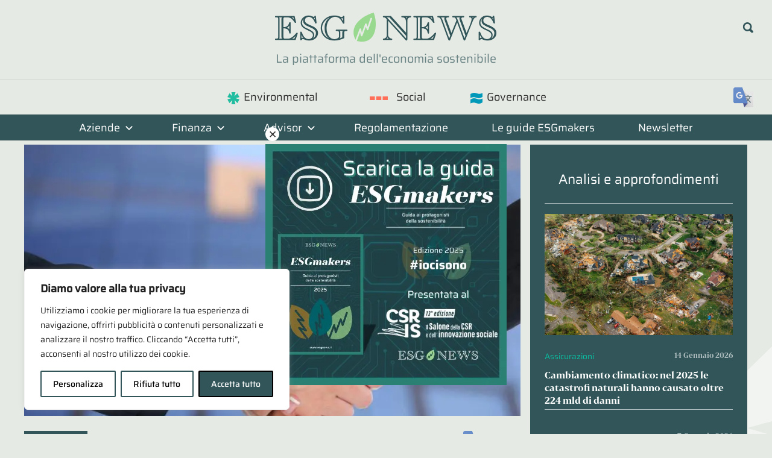

--- FILE ---
content_type: text/css
request_url: https://esgnews.it/sito/wp-content/cache/fvm/min/1768839883-css9e631467079a0e75112dfcfc1171da9903b50549c457128a864ddb99fa5de.css
body_size: 9254
content:
@charset "UTF-8";
/* https://esgnews.it/sito/wp-content/themes/esgnews/style.css?ver=1.7.0 */
@font-face{font-family:BwDarius-Bold;src:url(https://esgnews.it/sito/wp-content/themes/esgnews/fonts/BwDarius.woff2) format('woff2'),url(https://esgnews.it/sito/wp-content/themes/esgnews/fonts/BwDarius.woff) format('woff');font-display:swap}:root{--colorBase:#315559;--colorAlternate:#d4dbd6;--colorVerdeFoglia:#99D98F;--colorEnvironmental:#0abea1;--colorSocial:#ff6e53;--colorGovernance:#09b;--colorESGmakers:#a3301b;--colorRiga:rgb(255 255 255 / 60%);--colorOro:#B18E56;--colorContext:var(--colorBase);--filterSepia:grayscale(100%) sepia(50%) hue-rotate(80deg) brightness(0.8);--font1:'Saira', sans-serif;--font2:'BwDarius-Bold', sans-serif;--primary-color:var(--colorBase);--secondary-color:var(--colorAlternate);--tertiary-color:var(--colorVerdeFoglia)}a{text-decoration:none}a:link,a:visited,html body .archive-title{color:var(--colorBase)}body .entry-title a:hover{color:var(--colorOro)}body .entry-title a:active{color:var(--colorBase);text-decoration:underline;outline:0!important}.meta-tags a{border:solid 1px var(--colorAlternate);padding:.2rem .7rem;border-radius:15px;outline:0!important;background:#4c8b77;color:#fff}.meta-tags a:hover{border-bottom:solid 1px var(--colorAlternate);background-color:var(--colorAlternate);color:var(--colorBase)}a.btn-tag:hover{background-color:var(--colorAlternate);color:var(--colorBase)}body{background:url(https://esgnews.it/sito/wp-content/themes/esgnews/img/esg-simbolo-enironmental.svg) no-repeat 110% 14%,url(https://esgnews.it/sito/wp-content/themes/esgnews/img/esg-simbolo-social.svg) no-repeat 110% 50%,url(https://esgnews.it/sito/wp-content/themes/esgnews/img/esg-simbolo-governance.svg) no-repeat 110% 85%;background-size:400px,400px,400px}@media only screen and (width <=480px){body .site-branding .custom-logo{width:calc(90% - 100px)}}#masthead{width:100%;position:absolute;z-index:10;background:transparent!important;top:0}#masthead .header-inner{max-width:120rem}#masthead.sticky{position:fixed;top:0;background-color:#e6eae4!important;transition:all 1s ease;z-index:90;padding:0}#masthead.sticky .header-main{padding:0}#masthead.sticky.sticky-locked{position:absolute}#masthead.sticky .top-toggle,#masthead.sticky .header-search-btn{top:-5px!important}@media only screen and (width>=480px){#masthead.sticky .custom-logo{width:150px}}.logged-in #masthead{top:2rem}.site{background-color:transparent;margin-top:15rem}@media only screen and (width <=960px){.site{margin-top:9rem}}@media only screen and (width>=960px){body:not(.home) #page{padding-top:10px}}.only-mobile{display:none!important}.only-tablet{display:block!important}@media (width <=600px){.only-mobile{display:block!important}.only-tablet{display:none!important}}@media only screen and (width <=900px){.only-desktop{display:none!important}}html body,.main-navigation ul a,body .occhiello,aside p{font-family:Saira,sans-serif!important}html body h1{font-family:BwDarius-Bold;font-weight:normal!important;color:var(--colorBase);font-size:38px;line-height:1.2em}html body h2,html body h3,html body h4,html body h5,html body h6{font-family:BwDarius-Bold;font-weight:normal!important;color:var(--colorBase)}html body .entry-title a{font-family:BwDarius-Bold;font-weight:normal!important}.font1{font-family:var(--font1)!important}.font2{font-family:var(--font2)!important}.home #content{margin-top:-80px}@media only screen and (width <=1280px){.home #content{margin-top:-70px}}@media only screen and (width <=680px){.home #content{margin-top:-65px}}.home .wp-container-core-buttons-layout-1.wp-container-core-buttons-layout-1{margin-bottom:0}body .site-description{margin-bottom:0;font-size:1.24rem;opacity:.7}.home-title{display:none}.site-description,.home-title{text-align:center;font-size:1.7rem;line-height:1.7rem;margin-bottom:2rem;padding:.2rem 0;color:var(--colorBase)}@media only screen and (width <=480px){.header-main{padding-bottom:0!important}body .site-description{display:block;font-size:.8rem;margin-top:-10px}.site-description,.home-title{font-size:.8rem;line-height:1.7rem;margin:0}.home-title{display:none;margin-bottom:3rem}body .bg-decoration-1{background-size:150px}}@media only screen and (width <=780px){.home-title{font-size:1.4rem}}.site-content{max-width:1200px;margin:auto}#featured-content{padding:20px}.scarica-le-guide.featured-posts-wrap{margin-bottom:20px;border:0}html body .wp-block-pullquote{border:0;color:#303036;padding:0;text-align:left!important}.border-white{border:10px solid #fff;padding:20px;margin:20px 0;background-color:#e6eae4}.breadcrumb{color:#777;background:transparent;font-size:.9rem;padding:1rem 1rem 1rem 0}.breadcrumb a{color:#888}.single-post .breadcrumb:first-child{display:none}body .wp-block-button__link{margin-right:auto!important}.has-background{padding:1rem}html body .wp-block-pullquote blockquote p,.highlight{background-color:#0abea1;color:#303036;font-size:20px;font-weight:700;display:inline}#main-navigation-wrap{background-color:var(--colorBase)}@media (width <=960px){#primary-menu{padding:20px 0}}#primary-menu>li a{color:#fff;padding:.3em 2em}@media (width <=1100px){#primary-menu>li a{padding:.3em 1.5em}}body .main-navigation ul .menu-item-has-children>a>.icon{fill:white!important}.main-navigation .dropdown-toggle .icon{fill:white!important;margin:-7px 0 .1em}html body .main-navigation ul a{font-size:18px;padding:.75em 2em}html body .main-navigation ul ul a{opacity:.8}html body .header-main{padding:1em 0}.current-menu-ancestor>a{color:var(--colorAlternate)!important}li.env-symbol a::before{content:" ";background:url(https://esgnews.it/sito/wp-content/themes/esgnews/img/icon-environmental.svg) center center no-repeat;background-size:20px;width:24px;height:34px;display:block;float:left;margin-right:5px}li.soc-symbol a::before{content:" ";background:url(https://esgnews.it/sito/wp-content/themes/esgnews/img/icon-social.svg) center center no-repeat;background-size:30px;width:58px;height:34px;display:block;float:left}li.gov-symbol a::before{content:" ";background:url(https://esgnews.it/sito/wp-content/themes/esgnews/img/icon-governance.svg) center center no-repeat;background-size:20px;width:24px;height:34px;display:block;float:left;margin-right:5px}@media only screen and (width <=960px){li.env-symbol a::before{position:absolute;right:1rem}li.soc-symbol a::before{position:absolute;right:0}li.gov-symbol a::before{position:absolute;right:1rem}}.env-symbol a:hover{color:var(--colorEnvironmental)!important}.soc-symbol a:hover{color:var(--colorSocial)!important}.gov-symbol a:hover{color:var(--colorGovernance)!important}@media only screen and (width <=960px){#top-navigation ul{background:var(--colorAlternate)}}.main-navigation ul ul{background:var(--colorBase)}.main-navigation ul.menu.visible{display:block}.occhiello{color:var(--colorBase);font-size:1rem;min-height:0!important;display:inline-block;margin:1rem 0 0}aside .occhiello{color:var(--colorAlternate)}.ais-hits--content .occhiello{margin-top:0;transform:translateY(-5px)}article.category-social .occhiello{color:var(--colorSocial)}article.category-governance .occhiello{color:var(--colorGovernance)}article.category-environmental .occhiello{color:var(--colorEnvironmental)}.single .site-main .occhiello{font-size:22px;margin-top:2rem}.single .site-main .carousel-articles .occhiello{font-size:1rem}@media only screen and (width <=480px){.wp-block-image .alignright{float:none;margin:1rem auto}.wp-block-image img{width:100%}}body .wp-block-button__link,a.btn-categoria,a.btn-load-more{display:inline-block;border:solid 1px var(--colorBase);background:var(--colorBase);color:var(--colorAlternate);padding:3px 1rem;margin-right:20px;margin-bottom:1rem;text-decoration:none}#load-more{padding:1rem;background:var(--colorAlternate)}a.btn-categoria{font-size:.8rem}.carousel-articles .entry-title,.featured-posts .featured-grid-posts .featured-small-post .type-post .entry-title{font-size:1.1rem}.single .entry-footer{border-top:solid 3px var(--colorBase);padding-top:1rem}.entry-tags{margin:.5rem 0 1em;color:rgb(0 0 0 / 50%);font-size:.8rem}.home .entry-tags{text-align:center}.entry-tags a{font-weight:700;font-size:.9rem;margin-left:4px;margin-bottom:.5rem;display:inline-block;padding:3px 1rem;text-decoration:none}.entry-tags a:hover{border:solid 1px var(--colorBase)}a.btn-tag{display:inline-block;border:solid 1px var(--colorAlternate);background:var(--colorBase);color:#fff;padding:3px 1rem;margin-right:.5rem;font-size:.8rem}.page-template-template-fullwidth h1.entry-title{display:none}.page-template-template-fullwidth h2.category-banner{margin-top:0;font-size:38px}.btn-tag.tag-asset-manager{border-radius:50px}.load-more{padding:1rem;text-align:center;transition:ease all 1s}.btn-load-more.loading{background:var(--colorVerdeFoglia);border-color:var(--colorOro);color:var(--colorBase)}.no-more-posts{font-size:1rem;color:#999;font-style:italic}.fadeIn{opacity:0;animation-name:fadeIn;animation-name:fadeIn;animation-duration:1s;animation-duration:1s;animation-fill-mode:both;animation-fill-mode:both;animation-delay:1s}@keyframes fadeIn{0%{opacity:0}100%{opacity:1}}@keyframes fadeIn{0%{opacity:0}100%{opacity:1}}.nav-links{display:none;text-align:center;font-size:.8rem}.search .nav-links{display:block}#secondary{background-color:var(--colorBase);color:#fff;padding-top:20px}#secondary a,#secondary .widget-title{color:#fff}.sidebar{padding-left:1.5rem;padding-right:1.5rem;font-family:BwDarius-Bold!important}.aside-articles{margin-bottom:6rem}.textwidget h4{font-family:Saira,sans-serif;text-align:center;border-bottom:solid 1px var(--colorRiga);padding:0 0 1.5rem;font-size:1.4rem;font-weight:700;color:#fff}.textwidget h5{font-size:.9rem;margin-top:0}.sidebar .textwidget p{font-size:.8rem;color:rgb(255 255 255 / 70%)}.aside-articles article .occhiello{font-size:.85rem}.aside-articles article{border-bottom:solid 1px var(--colorRiga)}.aside-articles article:first-child h4{font-size:1.2rem}.aside-articles .box-meta,.grid-newsletter .box-meta{display:flex;justify-content:space-between;margin-bottom:10px}.grid-newsletter .occhiello{display:none}.meta-date,.entry-meta{font-size:.9rem}body .entry-meta .meta-date::after,body .entry-meta .meta-author::after{content:none}.aside-articles .meta-date{font-size:.7rem}.meta-date a{text-decoration:none}.aside-articles .meta-date a{color:var(--colorRiga)!important}.aside-articles img{transition:all 0.2s ease-out}.aside-articles article:hover img{filter:var(--filterSepia)}.meta-author{display:none}.category-banner,.post-166.page .entry-header{padding:3rem 0;text-align:center;border:solid 10px #fff;margin-bottom:2rem}.post-166.page .entry-header,.banner-societa-di-asset-management{border-color:var(--colorBase);background:var(--colorAlternate)}.category-banner .archive-title{font-size:3rem;word-break:break-word}.banner-environmental{border-color:var(--colorEnvironmental)}.banner-social{border-color:var(--colorSocial)}.banner-governance{border-color:var(--colorGovernance)}.banner-environmental h1{background:url(https://esgnews.it/sito/wp-content/themes/esgnews/img/icon-environmental.svg) right top no-repeat;background-size:40px;display:inline-block;padding:.5rem 1rem}.banner-social h1{background:url(https://esgnews.it/sito/wp-content/themes/esgnews/img/icon-social.svg) right top no-repeat;background-size:40px;display:inline-block;padding:.5rem 1rem}.banner-governance h1{background:url(https://esgnews.it/sito/wp-content/themes/esgnews/img/icon-governance.svg) right top no-repeat;background-size:40px;display:inline-block;padding:.5rem 1rem}.banner-focus{background:var(--colorBase)}.banner-focus .archive-title{color:#fff}.bg-decoration-1{background:url(https://esgnews.it/sito/wp-content/themes/esgnews/img/icon-chart.svg) -4rem -4rem no-repeat,url(https://esgnews.it/sito/wp-content/themes/esgnews/img/icon-graph.svg) right 110% no-repeat;background-size:240px;background-color:#e6eae4}.bg-decoration-2{background:url(https://esgnews.it/sito/wp-content/themes/esgnews/img/icon-binocolo.svg) left 110% no-repeat,url(https://esgnews.it/sito/wp-content/themes/esgnews/img/icon-lente.svg) right -1rem no-repeat;background-size:280px,200px}.article-wrapper{padding-left:2rem}.page .article-wrapper,.carousel-articles .article-wrapper{padding-left:0}.post-wrapper article{animation:ease all .5s}.blog #primary,.archive.category-news #primary{width:100%}.blog #secondary,.archive.category-news #secondary{display:none}.blog .article-wrapper,.archive.category-news .article-wrapper,.archive.category-environmental .article-wrapper,.archive.category-social .article-wrapper,.archive.category-governance .article-wrapper{padding-left:0}.blog .post-wrapper,.archive.category-news .post-wrapper,.archive.category-environmental .post-wrapper,.archive.category-social .post-wrapper,.archive.category-governance .post-wrapper{display:grid;grid-template-columns:repeat(auto-fit,minmax(200px,1fr));gap:1rem}@media only screen and (width <=480px){.search .article-wrapper{padding-left:0}}@media only screen and (width>=480px){.category .post-wrapper article,.search .post-wrapper article{display:flex}}.wp-post-image-link picture{min-height:160px;display:block}.wp-post-image{background:var(--colorAlternate);object-fit:cover;min-height:160px;max-height:450px}.archive.category-news .post-wrapper article,.archive.category-environmental .post-wrapper article,.archive.category-social .post-wrapper article,.archive.category-governance .post-wrapper article{display:block}.archive.category-news .post-wrapper article .wp-post-image,.archive.category-environmental .post-wrapper article .wp-post-image,.archive.category-social .post-wrapper article .wp-post-image,.archive.category-governance .post-wrapper article .wp-post-image{max-width:100%;margin-top:0}.category .post-wrapper .wp-post-image,.search .post-wrapper .wp-post-image{max-width:300px;width:auto;margin-top:7px}@media only screen and (width <=480px){.category .post-wrapper .wp-post-image{max-width:100%;width:100%}.category .post-wrapper .article-wrapper,.search .post-wrapper .article-wrapper{padding-left:0}}h2.category-relazione-non-finanziaria{font-size:20px}.search .post-wrapper .occhiello{margin-top:0}aside .occhiello,.category .occhiello{font-size:1rem;margin:0}@media only screen and (width <=30em){.featured-posts .featured-large-post .type-post .entry-title{font-size:1.2rem}}@media only screen and (width <=40em){body .featured-posts{margin-right:-8px}body .featured-grid-posts{margin-right:10px}}.blog .post-wrapper article h2,.archive .post-wrapper article h4,.page .post-wrapper article h4,.single .post-wrapper article h4{font-size:1rem;min-height:5rem}.category .post-wrapper article h2,.search .post-wrapper article h2{font-size:1rem;min-height:0}.blog .post-wrapper article p,.category .post-wrapper article p,.search .post-wrapper article p{font-size:.8rem}.blog .post-wrapper article .entry-excerpt{display:none}.home-carousel{position:relative;background:var(--colorAlternate);padding:1rem 1rem 2rem}.home-carousel.carousel-special{background:#aec8b33d}.carousel-articles article.post-special .wp-post-image{height:auto}.home-carousel.items-8 .carousel-articles{grid-template-columns:repeat(4,minmax(200px,1fr))}.home-carousel.items-10 .carousel-articles{grid-template-columns:repeat(5,minmax(200px,1fr))}@media only screen and (width <=1080px){.home-carousel.items-8 .carousel-articles{grid-template-columns:repeat(auto-fit,minmax(200px,1fr))}.home-carousel.items-10 .carousel-articles{grid-template-columns:repeat(auto-fit,minmax(200px,1fr))}}@media only screen and (width <=480px){.featured-posts .featured-grid-posts .featured-small-post,.featured-posts .featured-large-post{padding-right:0;margin-right:-5px!important}.featured-posts .featured-small-post{width:calc(50% - 8px)!important}.featured-posts .featured-small-post:nth-child(odd){margin-right:15px!important;width:calc(50% - 10px)!important}.home-carousel{margin:0}.home-carousel article p{display:none}.home-carousel picture{display:none}.home-carousel article:first-child picture{display:block}}.home-carousel header{display:flex;justify-content:space-between;align-items:center}.subcategories{display:inline-flex;flex-wrap:wrap;list-style-type:none;padding:0;margin:0 auto;gap:10px}.subcategories.buttons{margin:0 0 20px;justify-content:center}@media only screen and (width <=600px){.subcategories{margin:0 auto 2rem}}.subcategories li{margin:.5rem;font-size:13px;display:inline-block}.subcategories a{font-size:13px;text-decoration:none;display:inline-block;border:solid 1px #607c7f;padding:.2rem .6rem;color:#fff;background:var(--colorBase)}.move-to-regulator{display:none}.home .home-carousel .move-to-regulator{display:flex}.home .home-carousel .entry-tags{display:flex;text-align:left}.home .home-carousel .entry-tags a{font-size:12px}.home-carousel article{border-bottom:solid 1px rgb(0 0 0 / 20%)}.home-carousel header{margin:0 0 1rem}.home-carousel .category-name{margin:0}.home-carousel.category-focus{background:var(--colorBase);color:#fff}.home-carousel.category-environmental .category-name,.home-carousel.category-social .category-name,.home-carousel.category-governance .category-name{margin:1rem 0 0}.home-carousel.category-focus .category-name{color:#fff;font-size:28px}.home-carousel.category-focus .carousel-articles{grid-template-columns:repeat(auto-fit,minmax(240px,1fr))}.home-carousel.category-focus p{display:none}.home-carousel.category-focus .subcategories a{background-color:var(--colorESGmakers)}.home-carousel.category-focus .category-link{color:#fff}.home-carousel.category-focus .category-link span::after{background-color:#fff}@media only screen and (width <=480px){.home-carousel.category-focus header{display:block}}.home-carousel.category-focus .button a{white-space:nowrap}.home-carousel.category-focus .button a:hover{opacity:.9}.home-carousel.category-focus p{font-family:Saira,sans-serif!important}.home-carousel.category-focus a.link-guide{text-decoration:none;display:inline-block;border:solid 1px #607c7f;padding:.2rem .8rem;margin:auto;background:var(--colorAlternate);font-size:14px;white-space:nowrap}@media (width <=600px){.home-carousel.category-focus a.link-guide.only-mobile{display:inline-block!important;margin-bottom:1rem}}.home-carousel.category-focus .carousel-articles article a{color:#fff}.home-carousel.category-focus article:not(.category-environmental,.category-social,.category-governance) .occhiello{color:#fff;opacity:.7}.home-carousel.category-focus .meta-date a{opacity:.6}.center{text-align:center}.home-carousel.carousel-special p{display:none}.home-carousel.carousel-special.category-nn-ip p{display:inline-block}.column-category-link{position:relative;text-align:right;padding-top:1rem!important}a.category-link{text-decoration:none}.category-link span::after{display:inline-block;margin-left:1rem;content:" ";height:14px;width:14px;mask-image:url(/sito/wp-content/themes/esgnews/img/icon-play.png);mask-image:url(/sito/wp-content/themes/esgnews/img/icon-play.png);mask-repeat:no-repeat;mask-repeat:no-repeat;mask-size:contain;mask-size:contain;background-color:var(--colorContext)}@media only screen and (width <=480px){.category-link{position:absolute;top:1rem;right:1rem}.category-link span{display:none}.category-link::after{display:inline-block;margin-top:7px;margin-left:1rem;content:" ";height:14px;width:14px;mask-image:url(/sito/wp-content/themes/esgnews/img/icon-play.png);mask-image:url(/sito/wp-content/themes/esgnews/img/icon-play.png);mask-repeat:no-repeat;mask-repeat:no-repeat;mask-size:contain;mask-size:contain;background-color:var(--colorContext)}.carousel-articles.news-block2{grid-template-columns:50% 50%}.news-block2 .featured-small-post{width:100%!important}}.news-block2{margin-bottom:4rem}.esg-related{margin-bottom:40px}.esg-related h3{font-size:18px}.crp_title{font-family:BwDarius-Bold;font-size:13px}.esg-related figure{margin:0}.esg-related img{aspect-ratio:4/3;object-fit:cover}.carousel-articles{display:grid;grid-template-columns:repeat(auto-fit,minmax(200px,1fr));gap:1rem}.esg-related .carousel-articles{grid-template-columns:repeat(auto-fit,minmax(120px,1fr))}@media only screen and (width <=480px){.home-carousel .carousel-articles{padding:0 .8rem}}@media only screen and (width>=800px) and (width <=1000px){.home-carousel:not(.category-focus) .carousel-articles{grid-template-columns:repeat(auto-fit,minmax(300px,1fr))}}.carousel-articles p{font-size:.8rem}.carousel-articles article{margin-bottom:0!important}.carousel-articles article>a{display:flex;flex-flow:column}.featured-posts .featured-large-post .type-post .wp-post-image,.featured-posts .featured-grid-posts .featured-small-post .type-post .wp-post-image,.carousel-articles article .wp-post-image{margin-bottom:0}.featured-posts .featured-grid-posts .featured-small-post .type-post .wp-post-image,.carousel-articles article .wp-post-image{margin-bottom:0;height:fit-content;height:180px;object-fit:cover}.home-carousel.category-environmental h3{background:url(https://esgnews.it/sito/wp-content/themes/esgnews/img/icon-environmental.svg) right top no-repeat;background-size:28px;display:inline-block;padding:.5rem 1rem;margin-top:1rem}.home-carousel.category-social h3{background:url(https://esgnews.it/sito/wp-content/themes/esgnews/img/icon-social.svg) right top no-repeat;background-size:28px;display:inline-block;padding:.5rem 1rem}.home-carousel.category-governance h3{background:url(https://esgnews.it/sito/wp-content/themes/esgnews/img/icon-governance.svg) right top no-repeat;background-size:28px;display:inline-block;padding:.5rem 1rem}@media only screen and (width <=480px){h2,.textwidget h2{font-size:1.3rem}h3{font-size:1.2rem}}.home-carousel.category-environmental{--colorContext:var(--colorEnvironmental)}.home-carousel.category-social{--colorContext:var(--colorSocial)}.home-carousel.category-governance{--colorContext:var(--colorGovernance)}.home-carousel.category-environmental .category-link{color:var(--colorEnvironmental)}.home-carousel.category-social .category-link{color:var(--colorSocial)}.home-carousel.category-governance .category-link{color:var(--colorGovernance)}.societa-filter,.asset-manager-filter{padding:1rem;border-top:var(--colorBase) solid 5px;color:#fff;background:var(--colorAlternate)}.societa-filter select,.asset-manager-filter select{max-width:240px}.filter-lettere{display:flex;flex-wrap:wrap;margin-top:20px}.filter-lettere a{text-decoration:none;display:block;font-size:18px;margin:0 8px 12px 0;height:20px;padding:2px;border-radius:50%;line-height:1;aspect-ratio:1;text-align:center}.filter-lettere a:hover,.filter-lettere a.active{background-color:var(--colorContext);color:#fff}.filter-results{display:flex;flex-wrap:wrap;gap:10px;margin-top:30px;font-size:15px}.filter-results a{color:var(--dark-gray-color);background-color:var(--light-gray-color);text-decoration:none;display:inline-block;border:solid 1px var(--colorBase);padding:0 5px}.filter-results a:hover{background-color:var(--colorContext);color:#fff}.filter-results a.has-page{font-weight:700}.filter-results a.has-page::before{--colorContext:var(--colorVerdeFoglia);content:' ';display:inline-block;height:16px;width:16px;mask-image:url(/sito/wp-content/uploads/2020/09/cropped-esg-icon.png);mask-image:url(/sito/wp-content/uploads/2020/09/cropped-esg-icon.png);mask-repeat:no-repeat;mask-repeat:no-repeat;mask-size:contain;mask-size:contain;background-color:var(--colorContext);margin-right:10px;margin-bottom:-2px}.carousel-articles.tagged-societa article{margin-bottom:2rem!important}.single-societa .menu-item-168{text-decoration:underline}.content-area.no-sidebar{width:100%}.single-societa #page>.breadcrumb:first-child{display:none}.single-societa h1.entry-title{display:none}@media (width <=781px){.societa-columns{flex-direction:column-reverse}}.single-societa .wp-block-uagb-tabs{padding-top:20px}.uagb-tabs__wrap .wp-block-uagb-tabs-child:first-child:not([aria-hidden="true"]){display:block}body .uagb-tabs__panel .uagb-tab.uagb-tabs__active{background-color:var(--colorContext)!important}.tab-environmental{--colorContext:var(--colorEnvironmental)}.tab-social{--colorContext:var(--colorSocial)}.tab-governance{--colorContext:var(--colorGovernance)}body .uagb-tabs__wrap ul.uagb-tabs__panel .uagb-tabs__icon-position-left{display:block}body .uagb-tabs__body-wrap h2,body .uagb-tabs__body-wrap h3,body .uagb-tabs__body-wrap h5{font-family:Saira,sans-serif;color:var(--colorContext);border-bottom:solid 2px var(--colorContext)}body .uagb-tabs__body-wrap h4{font-family:Saira,sans-serif;background-color:var(--colorContext);color:#fff;padding:5px 0;text-align:center;font-size:18px}body .uagb-tabs__body-wrap .wp-block-uagb-tabs-child li{font-size:17px;font-family:Rambla;margin-bottom:10px}.wp-block-uagb-tabs-child li::marker{color:var(--colorContext)}body .uagb-tabs__body-wrap .wp-block-uagb-tabs-child p{margin-bottom:20px}.sdg-icons{display:grid;grid-template-columns:repeat(6,1fr);gap:10px;margin:0;padding:0}.sdg-icon{list-style-type:none;background-color:var(--colorAlternate);background-size:cover;background-repeat:no-repeat;padding-bottom:100%;transition:all .4s ease;filter:opacity(1);opacity:1;position:relative;z-index:1}.sdg-icon.disabled{filter:opacity(.15) brightness(1.2) saturate(.1)}.sdg-icon span{display:none}.sdg-icon-1{background-image:url(/sito/wp-content/themes/esgnews/img/sdg-icon-1.png)}.sdg-icon-2{background-image:url(/sito/wp-content/themes/esgnews/img/sdg-icon-2.png)}.sdg-icon-3{background-image:url(/sito/wp-content/themes/esgnews/img/sdg-icon-3.png)}.sdg-icon-4{background-image:url(/sito/wp-content/themes/esgnews/img/sdg-icon-4.png)}.sdg-icon-5{background-image:url(/sito/wp-content/themes/esgnews/img/sdg-icon-5.png)}.sdg-icon-6{background-image:url(/sito/wp-content/themes/esgnews/img/sdg-icon-6.png)}.sdg-icon-7{background-image:url(/sito/wp-content/themes/esgnews/img/sdg-icon-7.png)}.sdg-icon-8{background-image:url(/sito/wp-content/themes/esgnews/img/sdg-icon-8.png)}.sdg-icon-9{background-image:url(/sito/wp-content/themes/esgnews/img/sdg-icon-9.png)}.sdg-icon-10{background-image:url(/sito/wp-content/themes/esgnews/img/sdg-icon-10.png)}.sdg-icon-11{background-image:url(/sito/wp-content/themes/esgnews/img/sdg-icon-11.png)}.sdg-icon-12{background-image:url(/sito/wp-content/themes/esgnews/img/sdg-icon-12.png)}.sdg-icon-13{background-image:url(/sito/wp-content/themes/esgnews/img/sdg-icon-13.png)}.sdg-icon-14{background-image:url(/sito/wp-content/themes/esgnews/img/sdg-icon-14.png)}.sdg-icon-15{background-image:url(/sito/wp-content/themes/esgnews/img/sdg-icon-15.png)}.sdg-icon-16{background-image:url(/sito/wp-content/themes/esgnews/img/sdg-icon-16.png)}.sdg-icon-17{background-image:url(/sito/wp-content/themes/esgnews/img/sdg-icon-17.png)}.sdg-icon-18{background-image:url(/sito/wp-content/themes/esgnews/img/sdg-icon-18.png)}.societa-aside .is-style-rounded img{aspect-ratio:1/1;object-fit:cover;padding:10px}.societa-aside .wp-block-gallery.has-nested-images figure.wp-block-image.is-style-rounded figcaption{flex:auto}.societa-aside,.societa-aside figcaption{color:var(--colorContext)}.societa-aside figcaption strong{color:var(--button-hover-color);font-size:110%}.societa-aside .wp-block-button a{background-color:var(--colorContext);text-decoration:none!important}.societa-aside .wp-block-button a:hover{background-color:#fff;color:var(--colorContext)!important}body .uagb-tabs__wrap{margin:auto}.uagb-tab a{text-decoration:none}.tradingview-widget-container iframe{min-height:500px}.articoli-boxes>div>h3{color:#fff;background:var(--colorBase);font-size:18px;padding:10px;font-family:Saira,sans-serif}.articoli-boxes article .meta-date{display:none}.no-results{font-style:italic;color:#555;font-size:14px}:not(.wp-block-column)>.wp-block-image figure.aligncenter{background-color:var(--colorAlternate);width:100%}.page-id-98 :not(.wp-block-column)>.wp-block-image figure.aligncenter{background-color:transparent}.wp-block-gallery.has-nested-images.small-photos figure.wp-block-image img{max-width:150px!important;margin:auto}.single.single-societa .entry-footer{display:none}.mark-ok::after{content:" ";display:inline-block;height:18px;width:18px;mask-image:url(/sito/wp-content/themes/esgnews/img/icon-mark-ok2.png);mask-image:url(/sito/wp-content/themes/esgnews/img/icon-mark-ok2.png);mask-repeat:no-repeat;mask-repeat:no-repeat;mask-size:contain;mask-size:contain;background-color:var(--colorContext)}.grid-loghi{display:grid;grid-template-columns:repeat(auto-fit,minmax(120px,1fr))}.grid-loghi article{padding:.5rem;margin:auto;transition:all .5s ease}.grid-loghi article:hover{filter:grayscale(1)}.grid-loghi article img{min-height:auto;max-width:100%!important;border:solid 1px var(--colorAlternate);object-fit:contain}.grid-loghi article .entry-title{font-size:13px;text-align:center;display:none}.search-form .search-submit .icon-search{fill:var(--colorBase)}.search-form .search-field{background:#fff}.wp-post-image{margin:0 0 1rem;width:100%}.page .wp-post-image,.single .wp-post-image{margin-bottom:1.5rem}#primary .newsletter{margin-bottom:20px}.newsletter{background:var(--colorBase);color:#fff}.newsletter h4{color:#fff;margin:18px 0}.newsletter>div{max-width:800px;margin:auto;padding:10px 0;display:flex;align-items:center;justify-content:center;gap:20px}.newsletter>div>div{display:flex}.newsletter input{background:#fff;color:var(--colorBase)}.newsletter input[type="submit"]{margin:0 0 0 10px;padding:6px 20px}.newsletter-archive{color:#fff;text-align:center;margin:0 auto;background:var(--colorOro);display:none}.newsletter-archive a{color:#fff}#mc_embed_signup_scroll{text-align:center}@media only screen and (width <=480px){.newsletter>div{flex-direction:column;padding-bottom:30px}.newsletter [type="email"]{margin-bottom:30px}.newsletter input[type="submit"]{padding:5px 15px}}@media only screen and (width>=480px) and (width <=520px){#mc_embed_signup_scroll{display:flex}}#mc4wp-form-1{padding:20px;background:var(--colorAlternate)}#mc4wp-form-1 input:not([type="checkbox"]),#mc4wp-form-1 select{display:block;width:100%;background:#fff;padding:10px;border:solid 1px var(--colorBase)}#mc4wp-form-1 input[type="submit"]{background-color:var(--colorBase);color:#fff;margin-top:60px}.form-checkbox-flex>label{display:flex}.form-checkbox-flex>label input{margin-right:1rem}#footer.footer-wrap{background:#303036}.site-footer{color:var(--colorAlternate);max-width:1300px;margin:0 auto;padding:0 2.5em}.site-footer a{color:var(--colorAlternate)}.site-footer .site-info{padding:2rem 0 0;font-size:.8rem;text-align:left}.site-footer .site-info h5{color:var(--colorOro);font-family:Saira,sans-serif;font-size:18px}.site-footer .site-info h5 a{color:var(--colorOro)}.site-footer .site-info h6{color:var(--colorAlternate);font-size:14px;text-align:left!important;padding-top:30px}.footer-wrap{padding:0}.footer-widget-area{display:grid;grid-template-columns:repeat(auto-fit,minmax(200px,1fr));gap:1rem}@media only screen and (width <=48em){.site-footer .site-info{text-align:center}.site-footer .site-info *{margin-left:auto;margin-right:auto}.site-footer .site-info h6{text-align:center!important}.footer-widget-area{display:flex;flex-direction:column-reverse;grid-template-columns:none}}#menu-footer_menu{margin-top:10px}.footer-widget-area #menu-footer_menu li{display:inline-block;border-top:0;border-bottom:0;border-right:1px solid #fff;padding:0;line-height:1}.footer-widget-area #menu-footer_menu li:last-child{border:0}#menu-footer_menu li a{padding:.5rem .4rem .5rem .3rem}#text-8{grid-column:none}.copyright-widget-area{padding:0;margin:0;text-align:center;font-size:12px;color:var(--colorBase);background-color:#303036;border-top:1px solid #fff}.copyright-widget-area .widget_text{margin-bottom:0}.copyright-widget-area p,.copyright-widget-area a{margin:0;color:var(--colorRiga);padding:1rem .5rem 0}.social-profile-icons{display:flex;align-items:center;align-content:center;max-width:120px}.social-profile-icons a{margin-right:1em;display:inline-block}.social-profile-icons a:hover{filter:saturate(1)!important}.sharer{display:block;text-align:center;padding:2rem 1rem 1.3rem;border-top:dashed 2px var(--colorAlternate);border-bottom:dashed 2px var(--colorAlternate);margin-bottom:2rem}.social-share{background:url(https://esgnews.it/sito/wp-content/themes/esgnews/img/social-share.svg) no-repeat center 50%;background-size:80%;border:0!important;opacity:.7}.social-facebook{background:url(https://esgnews.it/sito/wp-content/themes/esgnews/img/social-facebook.svg) no-repeat;background-size:100%}.social-youtube{background:url(https://esgnews.it/sito/wp-content/themes/esgnews/img/social-youtube.svg) no-repeat;background-size:100%}.social-linkedin{background:url(https://esgnews.it/sito/wp-content/themes/esgnews/img/social-linkedin.svg) no-repeat;background-size:100%}.social-twitter{background:url(https://esgnews.it/sito/wp-content/themes/esgnews/img/social-twitter.svg) no-repeat;background-size:100%}.social-instagram{background:url(https://esgnews.it/sito/wp-content/themes/esgnews/img/social-instagram.svg) no-repeat;background-size:100%}.social-email{background:url(https://esgnews.it/sito/wp-content/themes/esgnews/img/social-email.svg) no-repeat;background-size:100%}.sr-only{position:absolute;width:1px;height:1px;padding:0;margin:-1px;overflow:hidden;clip:rect(0,0,0,0);border:0}div.sharer a{display:inline-block;margin:0 1rem 10px 0;width:1.3em;height:1.3em;border-radius:1.5em;line-height:3em;font-size:1.2em;vertical-align:bottom;text-align:center;border:solid 1px #bbb;color:#ccc;transition:all 0.2s ease-out;filter:var(--filterSepia)}div.sharer a:hover,p.sharer a:focus{border-color:var(--colorAlternate);text-decoration:none;transform:scale(2);filter:unset}.social-share:hover{cursor:pointer}div.sharer a i{vertical-align:middle}div.sharer a i::before{line-height:3em}.copy-url-notice{position:fixed;top:50%;left:50%;transform:translate(-50%,-50%);background-color:rgb(0 0 0 / 70%);color:#fff;padding:30px;border-radius:5px;text-align:center;z-index:9999}.menu-toggle-text{display:none}.top-menu-toggle{display:flex;margin:0 auto;padding:.5em 1em;border:none;background:none;color:#303030;text-decoration:none;font-size:20px;font-size:1.25rem;font-family:Rambla,arial,helvetica,sans-serif;font-family:var(--navi-font);font-weight:400;font-weight:var(--navi-font-weight);text-transform:none;text-transform:var(--navi-text-transform);text-align:left;align-items:center;outline:0!important}.top-toggle{position:absolute;top:.5rem;left:0}.top-toggle .icon-menu{display:inline-block}.top-toggle .icon-close{display:none}.top-toggle.active .icon-menu{display:none}.top-toggle.active .icon-close{display:inline-block}#top-navigation-wrap .primary-menu-toggle{display:none}.header-search-input{position:absolute;background:var(--colorBase);width:100%;top:0;padding:1.6rem 1rem 2rem;display:none;z-index:12}.header-search-input.enabled{display:block}.header-search-input input{background:#fff;width:calc(96% - 4.5rem);padding:8px 15px}.header-search-btn{position:absolute;top:1.5rem;right:1.2rem;outline:0!important;border:0!important;z-index:1;transition:none}.header-search-btn.enabled{display:none}body .primary-menu-toggle .icon{width:20px;height:20px}.logged-in .header-search-input{top:1.5rem}.logged-in .top-toggle{top:.7rem}.logged-in .header-search-btn{top:.9rem}@media only screen and (width <=440px){:not(.sticky) .header-search-btn{top:.8rem}}@media only screen and (width>=440px) and (width <=960px){.top-toggle{top:1.25rem}.header-search-btn{top:1.5rem}.logged-in .top-toggle{top:.7rem}.logged-in .header-search-btn{top:.9rem}}.header-search-icon{display:block;margin:10px 0 0}body .header-search-btn a{display:inline-block;padding:7px 8px 0;margin-top:2px;border-radius:50%;margin-left:.5rem;transform:scale(.7);transition:all .5s ease}body .header-search-btn.enabled a{transform:none;background:#fff}.search .header-search-btn a{display:none}#ais-wrapper{width:100%}body #ais-main{padding:0}body #algolia-search-box{margin-bottom:5rem}body #algolia-search-box input{border-color:var(--colorBase);background:#fff;padding-left:3rem}body .ais-search-box--powered-by{font-size:12px;line-height:1.5rem}body .search-icon,body #algolia-search-box .search-icon{fill:var(--colorBase)}body #algolia-search-box .search-icon{margin-left:.5rem}.ais-pagination{text-align:center}.ais-pagination li{margin:1rem 10px}#ais-facets{display:none}.ais-Pagination-list{text-align:center}.ais-Pagination-list .ais-Pagination-item a{padding:5px 7px}.ais-Pagination-item--selected{background:var(--colorAlternate)}.hidden{display:none}.click-download img{cursor:pointer;height:auto!important}.single-asset-manager .wp-block-media-text{background-color:var(--colorAlternate);grid-template-columns:28% 1fr;margin-bottom:1rem;padding:1rem;font-size:.9em}.single-asset-manager .wp-block-media-text h4{margin-top:0;font-family:var(--font1)}table th{background:var(--colorAlternate);font-size:14px;word-break:normal}table td{background:#fff;font-size:12px}@media only screen and (width <=440px){.wp-block-table table{min-width:600px}}.wp-block-table table table{margin:0;border:0}.wp-block-table table table th{border:0}.lgx-logo-slider-wp{max-width:100vw;overflow:hidden}.category-sponsored .entry-date{display:none}.sponsored-by{font-size:12px;opacity:.7;text-align:right;width:100%;display:block;padding-right:20px;font-style:italic}body img.pixel{width:1px!important;height:1px!important}.banner{margin:0 auto!important}.banner a,.banner img{display:block}html .banner img{width:100%;margin-bottom:0!important}img.full-height-on-sidebar{max-height:none!important}@media only screen and (width <=920px){.single .banner,.sharer+.banner{margin:0 auto 30px!important}}.featured-grid-posts .banner{max-height:340px;overflow:hidden}.banner-in-the-middle+.wp-block-image{margin-top:20px}.ai_widget{margin-top:25px;margin-bottom:0}@media only screen and (width>=600px){.video-verticale{max-width:300px}}.video-hidden,.banner-after-video.hidden{display:none!important}.toc-newsletter{display:flex;gap:50px}@media only screen and (width <=600px){.toc-newsletter{flex-direction:column;gap:20px}}.toc-newsletter .newsletter>div{flex-direction:column}.toc-newsletter .newsletter,.toc-newsletter .newsletter-boxinpage{display:flex}.newsletter-boxinpage{background:var(--colorAlternate);text-align:center;flex-direction:column;align-items:center;padding:0 30px 20px;box-shadow:inset 0 0 350px rgb(0 0 0 / 80%)}.newsletter-boxinpage img{max-width:200px;margin:0 auto 20px}.newsletter-boxinpage>h4{color:var(--colorVerdeFoglia)}.newsletter-boxinpage div h4{display:none}.newsletter-boxinpage .email{display:none}.newsletter-boxinpage input[type="submit"]{background:var(--colorVerdeFoglia);color:var(--colorBase);padding:4px 20px}.newsletter-boxinpage input[type="submit"]:hover{background:var(--colorBase);color:#fff}#main>article>.entry-header{position:relative}.box-guide{background:var(--colorAlternate);padding:4px 1rem 0}.widget-articoli-selezione{background:var(--colorBase);padding:1rem}.widget-articoli-selezione .wp-block-column:not(.box-theme-light) h3.wp-block-heading{color:#ffffffc9}.widget-articoli-selezione article{margin:0 0 1.5rem;min-height:6rem;border-color:#9999995e}.widget-articoli-selezione .wp-block-column:not(.box-theme-light) article a{color:#fff}.widget-articoli-selezione .wp-block-column:not(.box-theme-light) article a:hover{color:rgb(255 255 255 / 69.5%)}.widget-articoli-selezione .box-theme-light{background:var(--colorAlternate);padding-left:1rem}.widget-articoli-lista article h4,.mrw-title{display:inline-block;font-size:1rem}.widget-articoli-lista article .occhiello,.widget-articoli-lista article .meta-date{display:none}.mrw-badge-month{font-style:italic;color:dodgerblue;font-size:14px;background:#fff;display:inline-block;padding:0 10px;border-radius:20px}.mrw-badge-month span{font-style:normal;margin-right:6px}.translator-link:not(.in-footer){position:absolute;right:30px}.translator-link.in-footer{display:flex;align-items:center;gap:10px;padding:20px 0 0}.translator-link.in-page{top:0;right:0;display:flex;align-items:center;gap:10px;font-size:14px;color:var(--light-text-color)}.translator-link i{display:block;width:35px;height:35px;background:url(https://esgnews.it/sito/wp-content/themes/esgnews/img/translator.svg) no-repeat center center;background-size:contain;transition:all .3s ease;filter:grayscale(.4)}.translator-link i:hover{transform:scale(1.5);filter:grayscale(0)}@media only screen and (width <=480px){.translator-link.in-page span{display:none}}@media only screen and (width <=960px){.translator-link{display:none}.translator-link.in-footer{display:block}}body:not(.logged-in) .admin-visible{display:none}.carousel-articles article.is-video .wp-post-image{object-fit:contain}.is-video>a{position:relative}.is-video>a::after{content:" ";position:absolute;z-index:5;top:40px;left:50%;transform:translate(-50%,0);display:block;width:80px;height:80px;-webkit-mask:url(/sito/wp-content/themes/esgnews/img/icon-play2.png) 100% 100% no-repeat;mask:url(/sito/wp-content/themes/esgnews/img/icon-play2.png) 100% 100% no-repeat;-webkit-mask-size:contain;mask-size:contain;background-color:#fff;opacity:.6}.carousel-video .is-video>a::after{top:29%}.is-video:hover>a::after{opacity:1}.modal-video{position:fixed;top:50%;transform:translateY(-40%);z-index:10000;width:100%;padding:0;background-color:rgb(0 0 0 / 0%);border:0}@media (width <=1000px){.modal-video{transform:translateY(-35%)}}@media (width <=600px){.modal-video{transform:translateY(-30%)}}dialog::backdrop{background-color:rgb(0 0 0 / 70%)}.modal-close,button.button-close{color:#fff;float:right}.home .hidden{display:none!important}#cookie-law-info-bar{z-index:99999}#cookie-law-info-bar,#cookie-law-info-bar a,#cookie-law-info-bar .cli-wrapper h5{color:white!important}#cookie-law-info-bar .cli-bar-message a{text-decoration:underline}.cli_messagebar_head,.header-wrapper .cky-accordion-header-des p,.cky-preference-body-wrapper .cky-preference-content-wrapper,.cky-accordion-header-des{color:white!important}.cky-preference-body-wrapper .cky-audit-table .cky-cookie-des-table{color:black!important}div .cky-preference-content-wrapper a{color:var(--colorAlternate)!important}.cli-switch input:checked+.cli-slider{color:var(--colorVerdeFoglia)}.cli-switch input:checked+.cli-slider::before{left:auto;right:3px;transition:all .4s ease}.cli-privacy-overview .cli-privacy-content-text .cookie_action_close_header_reject{color:var(--colorBase)!important;border:solid 2px var(--colorBase);padding:2px 10px;border-radius:4px}body .cli-tab-footer .wt-cli-privacy-accept-btn{background-color:var(--colorVerdeFoglia)}div[data-cky-tag="detail-powered-by"]{display:none!important}.hidden-banner{display:none!important}body .wp-block-uagb-slider{margin:0 auto;max-width:90vw}body .uagb-slider-container{padding-left:0!important;padding-right:0!important}.post-80815>.attachment-post-thumbnail{display:none}.edd-free-downloads input[name="edd_free_download_optin"]{display:none}body #edd-free-downloads-modal{width:100%;max-width:500px;padding:0!important}@media (width <=600px){body #edd-free-downloads-modal .body-padding{padding-top:3rem}}body .edd-free-downloads-modal-close{background:#fff;line-height:25px;vertical-align:top;display:block;width:23px;text-align:center;height:23px;border-radius:50%;margin-bottom:5px;cursor:pointer}.body-padding{padding:0 20px}.body-padding a{text-decoration:underline}.display-flex{display:flex;gap:10px}.edd_free_downloads_form_class{text-align:center}#edd-free-downloads-modal [name="MMERGE6"]{width:100%;padding:10px;border-color:#d3d3d3}.entry-content a.edd-submit{font-size:1rem;text-decoration:none}.entry-content a.edd-submit:hover{text-decoration:underline}@media (width <=500px){.entry-content a.edd-submit{font-size:18px}}.edd-submit[disabled]{opacity:.5}.single .has-post-thumbnail.type-download .wp-post-image{display:none}.single .has-post-thumbnail.type-download .wp-block-uagb-image__figure{margin-bottom:20px}.popup-download-pdf{position:fixed;bottom:-100%;left:50%;transform:translateX(-50%);width:80%;max-width:400px;transition:transform 1.5s ease,bottom 1.5s ease;z-index:999}.popup-download-pdf.active{bottom:10%;transform:translateX(-50%) translateY(0)}label.edd-free-downloads-label{display:block}.coming-soon{position:relative;display:inline-block;opacity:.7;width:100%}.coming-soon>div{width:fit-content;margin:auto}.coming-soon>div>figure.wp-block-gallery{gap:2rem}@media (width>=460px){.coming-soon>div>figure.wp-block-gallery{flex-wrap:nowrap}}.coming-soon figure figure::before{content:"coming soon";position:absolute;top:-30px;right:-90px;z-index:1;width:200px;background-color:#fc0;color:#000;text-align:center;transform:rotate(45deg);transform-origin:0 0;padding:5px 0;font-size:14px;font-weight:700;line-height:20px;box-shadow:0 3px 10px rgb(0 0 0 / 50%)}.coming-soon figure figure{position:relative;overflow:hidden}.limit-image-height-350 img{max-height:350px}body .edd-blocks__downloads{gap:1rem;margin-top:2rem;margin-bottom:2rem}body .edd-blocks__columns .edd-blocks__download{padding:0;margin-bottom:3rem}body .edd-blocks__download-image-link img{min-height:370px;background:transparent;object-fit:contain}.edd-blocks__download h3{font-size:1rem;text-align:center;min-height:4rem}.edd-blocks__download-header h3 a{text-decoration:none}.edd-free-downloads .body-padding{padding:10px 20px 0}.max-width-700{max-width:700px;margin:auto}.max-width-800{max-width:800px;margin:auto}.page-id-80815 .hide-in-download{display:none!important}

--- FILE ---
content_type: image/svg+xml
request_url: https://esgnews.it/sito/wp-content/themes/esgnews/img/esg-simbolo-social.svg
body_size: 12
content:
<svg id="Livello_1" data-name="Livello 1" xmlns="http://www.w3.org/2000/svg" viewBox="0 0 351.5 215"><defs><style>.cls-1{fill:#ffffff77;}</style></defs><path id="Path_64" data-name="Path 64" class="cls-1" d="M100.49,67.7v79.6H2.13V67.7Z"/><path id="Path_65" data-name="Path 65" class="cls-1" d="M224.87,67.7v79.6H126.5V67.7Z"/><path id="Path_65-2" data-name="Path 65" class="cls-1" d="M349.37,67.7v79.6H251V67.7Z"/></svg>

--- FILE ---
content_type: application/javascript
request_url: https://esgnews.it/sito/wp-content/plugins/most-read-widget-ap/assets/js/mrw-tracker.js?ver=1.0.1
body_size: -94
content:
(function ($) {
	'use strict';

	$(function () {
		if (typeof MRW_Tracker === 'undefined') {
			return;
		}

		if (!MRW_Tracker.post_id || !MRW_Tracker.ajax_url) {
			return;
		}

		$.post(MRW_Tracker.ajax_url, {
			action: 'mrw_track_view',
			post_id: MRW_Tracker.post_id
		});
	});
})(jQuery);
